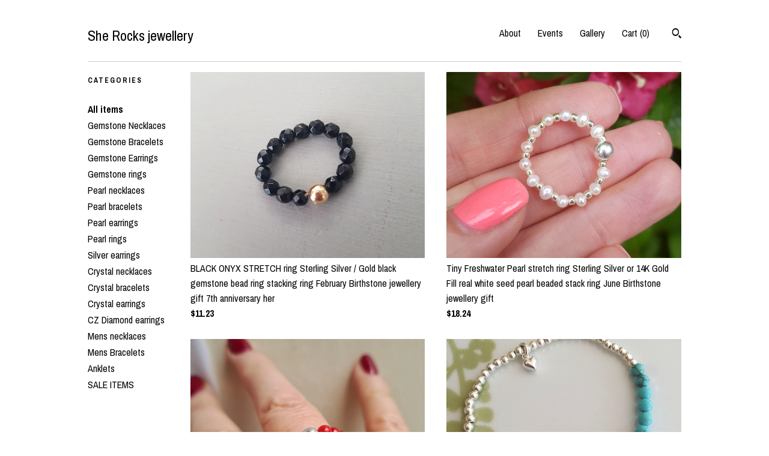

--- FILE ---
content_type: text/html; charset=UTF-8
request_url: https://sherocksjewellery.com/shop
body_size: 11485
content:
<!DOCTYPE html>
<html prefix="og: http://ogp.me/ns#" lang="en">
    <head>
        <meta name="viewport" content="width=device-width, initial-scale=1, user-scalable=yes"/><meta property="content-type" content="text/html; charset=UTF-8" />
    <meta property="X-UA-Compatible" content="IE=edge" /><link rel="icon" href="https://i.etsystatic.com/10023393/r/isla/6aa116/16794066/isla_75x75.16794066_77l4w55a.jpg" type="image/x-icon" /><meta name="description" content="Handmade designer gemstone Jewellery from Surrey, UK" />

<meta property="og:url" content="https://sherocksjewellery.com//shop" />
<meta property="og:type" content="website" />
<meta property="og:title" content="She Rocks jewellery" />
<meta property="og:description" content="Handmade designer gemstone Jewellery from Surrey, UK" />
<meta property="og:image" content="https://i.etsystatic.com/isa/b48370/1118293873435/isa_fullxfull.1118293873435_tme8.jpg?version=0" />
<meta property="og:site_name" content="She Rocks jewellery" />

<meta name="twitter:card" content="summary_large_image" />
<meta name="twitter:title" content="She Rocks jewellery" />
<meta name="twitter:description" content="Handmade designer gemstone Jewellery from Surrey, UK" />
<meta name="twitter:image" content="https://i.etsystatic.com/isa/b48370/1118293873435/isa_fullxfull.1118293873435_tme8.jpg?version=0" />


    <meta name="p:domain_verify" content="bd58ebeff6c54f2da3933c0904921a2a"/><link rel="canonical" href="https://sherocksjewellery.com/shop" /><meta name="facebook-domain-verification" content="ygu5sd6m5i54z0t75lnjl14n7w14wx" /><script nonce="EtLwC+vyrJdj5EFHnOeVDJ4v">
    !function(e){var r=e.__etsy_logging={};r.errorQueue=[],e.onerror=function(e,o,t,n,s){r.errorQueue.push([e,o,t,n,s])},r.firedEvents=[];r.perf={e:[],t:!1,MARK_MEASURE_PREFIX:"_etsy_mark_measure_",prefixMarkMeasure:function(e){return"_etsy_mark_measure_"+e}},e.PerformanceObserver&&(r.perf.o=new PerformanceObserver((function(e){r.perf.e=r.perf.e.concat(e.getEntries())})),r.perf.o.observe({entryTypes:["element","navigation","longtask","paint","mark","measure","resource","layout-shift"]}));var o=[];r.eventpipe={q:o,logEvent:function(e){o.push(e)},logEventImmediately:function(e){o.push(e)}};var t=!(Object.assign&&Object.values&&Object.fromEntries&&e.Promise&&Promise.prototype.finally&&e.NodeList&&NodeList.prototype.forEach),n=!!e.CefSharp||!!e.__pw_resume,s=!e.PerformanceObserver||!PerformanceObserver.supportedEntryTypes||0===PerformanceObserver.supportedEntryTypes.length,a=!e.navigator||!e.navigator.sendBeacon,p=t||n,u=[];t&&u.push("fp"),s&&u.push("fo"),a&&u.push("fb"),n&&u.push("fg"),r.bots={isBot:p,botCheck:u}}(window);
</script>
        <title>She Rocks jewellery</title>
    <link rel="stylesheet" href="https://www.etsy.com/ac/sasquatch/css/custom-shops/themes/swatch/main.2ee84c9600b38b.css" type="text/css" />
        <style id="font-style-override">
    @import url(https://fonts.googleapis.com/css?family=Archivo+Narrow:400,700);

    body, .btn, button {
        font-family: 'Archivo Narrow';
    }

    h1, .h1, h2, .h2, h3, .h3, h4,
    .h4, h5, .h5, h6, .h6 {
        font-family: 'Archivo Narrow';
        font-weight: 700;
    }

    strong, .strong {
        font-weight: 700;
    }

    .primary-font {
        font-family: 'Archivo Narrow';
    }

    .secondary-font {
        font-family: 'Archivo Narrow';
    }

</style>
        <style id="theme-style-overrides"> .compact-header .nav-toggle .patty, .compact-header .nav-toggle:before, .compact-header .nav-toggle:after {  background: #000000; } .compact-header .nav-wrapper, .compact-header nav {  background: #FFFFFF; } body, .header .site-search .search {  background: #FFFFFF; } .header .site-search .search::after {  border-bottom-color: #FFFFFF; } body, a, .cart-trigger, .search-trigger, .image-carousel.numbered-indicators .gallery-controls .bullet-item, .numbered-indicators button, .reviews .anchor-destination {  color: #000000; } .custom-select, .custom-select.focus, .numbered-indicators .slick-active button {  border-color: #000000; } strong, .logo-wrap a.strong, .nav-item-selected, .nav-selected a, .listing-tabs .tab-selected, .shop-sections .shop-section-links .selected, .image-carousel.numbered-indicators .gallery-controls .bullet-item.selected, .eu-dispute-content a {  color: #FFFFFF; } .listings-grouped-by-section .btn:before {  color: #000000; } .btn {  background: #FFFFFF;  border-color: #FFFFFF;  color: #000000; } .btn:hover {  background: #FFFFFF; } .about-page h1, .section-browse .divider, .listing-page .listing-title, .listings-grouped-by-section h2 {  border-color: #000000; } .listing-tabs .tab-triggers .tab-selected {  border-color: #FFFFFF; } .dot-indicators .slick-active button {  background: #FFFFFF;  border-color: #FFFFFF; } .dot-indicators button {  background: #000000; } .page-link.selected {  color: #FFFFFF; } .listing-description a, .tab-content a, .shipping-locale a, .cart .cart-shipping-total a:hover {  color: #FFFFFF; } .post-divider {  background: #FFFFFF; } .post-date > * {  background: #FFFFFF; } .post-tags .post-tag {  background: #FFFFFF;  color: #000000; } .pattern-blog.post-page .related-links a, .btn-link {  background: #FFFFFF;  color: #000000; } .tab-content .eu-dispute-trigger-link {  color: #FFFFFF; } .announcement {  background: #FFFFFF;  color: #000000; } .module-event-item {  border-color: #FFFFFF; }</style>
        
    </head>
    <body class="cart-dropdown" data-nnc="3:1769025712:OayFsREGj6q4xE9rAR6w9enWUPHH:ae469b5738cf4f7861b87f5aae1d51c32c3f4871f3ffe52f27167a3305836c10" itemscope itemtype="http://schema.org/LocalBusiness">
        
        <div class="content-wrapper">
    <header>
    <div class="full-header header left-brand-right-nav
    
    title-only
    
            no-icon
            
        
    ">
        <div class=" col-group">
            <div class="col-xs-6 primary-font">
                    <a class="branding" href="/">
                            <div class="region region-global" data-region="global">
    <div class="module pages-module module-shop-name module-168577329165 " data-module="shop-name">
        <div class="module-inner" data-ui="module-inner">
            <span class="module-shop-name-text shop-name" data-ui="text" itemprop="name">
    She Rocks jewellery
</span>
        </div>
    </div>
</div>
                    </a>
            </div>

            <div class="col-xs-6">
                <ul class="nav">
                    
<li>
    <a href="/shop" class="nav-item-selected">
        Shop
    </a>
</li>
                    
                    
<li>
    <a href="/about" >
        About
    </a>
</li>
                    
<li>
    <a href="/events" >
        Events
    </a>
</li>
                    
<li>
    <a href="/gallery" >
        Gallery
    </a>
</li>

                    
                    <li class="nav-cart">                
                        <a href="#" data-module="cart-trigger" class="cart-trigger">
                            Cart (<span data-ui="cart-count">0</span>)
                        </a>
                    </li>
                    
                        <li>
                                <div data-module="search-trigger" class="site-search">
        <button class="ss-etsy ss-search search-trigger" data-ui="search-trigger" aria-label="Search"></button>
        <form data-ui="search-bar" class="search" action="/search">
            <input name="q" type="text" placeholder="Search..." aria-label="Search">
            <input class="btn" type="submit" value="Go">
        </form>
    </div>
                        </li>
                </ul>
            </div>
        </div>
    </div>
    
    <div data-module="hamburger-nav" class="compact-header 
    title-only
    
            no-icon
            
        
    ">
    <div class="nav-wrapper">
        <div class="col-group">
            <div class="col-xs-12">
                <button aria-label="toggle navigation" class="nav-toggle" data-ui="toggle">
                    <div class="patty"></div>
                </button>

                <div class="cart-trigger-wrapper">
                    <button data-module="cart-trigger" class="ss-etsy ss-cart cart-trigger" aria-label="Cart">
                        <span class="cart-count" data-ui="cart-count">0</span>
                    </button>
                </div>

                <div class="branding primary-font">
                     <h1 class="h2 logo"> 
                    
                        
    <a href="/" class="logo-shop-name">
            <div class="region region-global" data-region="global">
    <div class="module pages-module module-shop-name module-168577329165 " data-module="shop-name">
        <div class="module-inner" data-ui="module-inner">
            <span class="module-shop-name-text shop-name" data-ui="text" itemprop="name">
    She Rocks jewellery
</span>
        </div>
    </div>
</div>
    </a>

                    
                     </h1> 
                </div>
            </div>
        </div>
        <nav>
            <ul>
                    <li>
                        <form data-ui="search-bar" class="search" action="/search">
                            <div class="input-prepend-item">
                                <span class="ss-icon ss-search"></span>
                            </div>
                            <input name="q" type="search" aria-label="Search" placeholder="Search...">
                        </form>
                    </li>

                
<li>
    <a href="/shop" class="nav-item-selected">
        Shop
    </a>
</li>
                
                
<li>
    <a href="/about" >
        About
    </a>
</li>
                
<li>
    <a href="/events" >
        Events
    </a>
</li>
                
<li>
    <a href="/gallery" >
        Gallery
    </a>
</li>

                
                    
<li>
    <a href="/contact-us" >
        Contact Us
    </a>
</li>            </ul>
        </nav>
    </div>

    <div class="blocker" data-ui="toggle"></div>
</div>
</header>
    <div class="section-browse">
        <div class="col-group">
                <div class="col-xs-12">
                    <div class="divider"></div>
                </div>
                <div class="col-xs-12 col-lg-2">
                    <div class="dropdown-nav">
                        <div class="col-group col-flush">
                            <div class="col-md-6 heading">
                                <h1 class="page-heading">Categories</h1>
                            </div>
                            <div class="col-md-6">
                                <div data-module="shop-sections" class="shop-sections-dropdown">
    <form method="GET" data-ui="form">
        <div class="custom-select" data-ui="custom-select">
            <div class="custom-select-label"><br></div>
            <div class="caret"></div>

            <select data-ui="select">
                <option value="/shop">
                    All items
                </option>
                    <option value="https://sherocksjewellery.com/shop/16234408/gemstone-necklaces" >
                        Gemstone Necklaces
                    </option>
                    <option value="https://sherocksjewellery.com/shop/16234412/gemstone-bracelets" >
                        Gemstone Bracelets
                    </option>
                    <option value="https://sherocksjewellery.com/shop/16234418/gemstone-earrings" >
                        Gemstone Earrings
                    </option>
                    <option value="https://sherocksjewellery.com/shop/16901660/gemstone-rings" >
                        Gemstone rings
                    </option>
                    <option value="https://sherocksjewellery.com/shop/20538636/pearl-necklaces" >
                        Pearl necklaces
                    </option>
                    <option value="https://sherocksjewellery.com/shop/21218449/pearl-bracelets" >
                        Pearl bracelets
                    </option>
                    <option value="https://sherocksjewellery.com/shop/21218451/pearl-earrings" >
                        Pearl earrings
                    </option>
                    <option value="https://sherocksjewellery.com/shop/43799138/pearl-rings" >
                        Pearl rings
                    </option>
                    <option value="https://sherocksjewellery.com/shop/18410757/silver-earrings" >
                        Silver earrings
                    </option>
                    <option value="https://sherocksjewellery.com/shop/16896065/crystal-necklaces" >
                        Crystal necklaces
                    </option>
                    <option value="https://sherocksjewellery.com/shop/16896800/crystal-bracelets" >
                        Crystal bracelets
                    </option>
                    <option value="https://sherocksjewellery.com/shop/16896069/crystal-earrings" >
                        Crystal earrings
                    </option>
                    <option value="https://sherocksjewellery.com/shop/57003676/cz-diamond-earrings" >
                        CZ Diamond earrings
                    </option>
                    <option value="https://sherocksjewellery.com/shop/53104043/mens-necklaces" >
                        Mens necklaces
                    </option>
                    <option value="https://sherocksjewellery.com/shop/53077048/mens-bracelets" >
                        Mens Bracelets
                    </option>
                    <option value="https://sherocksjewellery.com/shop/50822266/anklets" >
                        Anklets
                    </option>
                    <option value="https://sherocksjewellery.com/shop/24861567/sale-items" >
                        SALE ITEMS
                    </option>
            </select>
        </div>
    </form>
</div>
                            </div>
                        </div>
                    </div>

                    <div class="category-list-nav">
                        <h2 class="nav-heading">Categories</h2>
                        <nav>
                            <ul>
                                <li>
                                    <a href="/shop" class="strong">
                                        All items
                                    </a>
                                </li>
                                    <li>
                                        <a class="" href="https://sherocksjewellery.com/shop/16234408/gemstone-necklaces">
                                            Gemstone Necklaces
                                        </a>
                                    </li>
                                    <li>
                                        <a class="" href="https://sherocksjewellery.com/shop/16234412/gemstone-bracelets">
                                            Gemstone Bracelets
                                        </a>
                                    </li>
                                    <li>
                                        <a class="" href="https://sherocksjewellery.com/shop/16234418/gemstone-earrings">
                                            Gemstone Earrings
                                        </a>
                                    </li>
                                    <li>
                                        <a class="" href="https://sherocksjewellery.com/shop/16901660/gemstone-rings">
                                            Gemstone rings
                                        </a>
                                    </li>
                                    <li>
                                        <a class="" href="https://sherocksjewellery.com/shop/20538636/pearl-necklaces">
                                            Pearl necklaces
                                        </a>
                                    </li>
                                    <li>
                                        <a class="" href="https://sherocksjewellery.com/shop/21218449/pearl-bracelets">
                                            Pearl bracelets
                                        </a>
                                    </li>
                                    <li>
                                        <a class="" href="https://sherocksjewellery.com/shop/21218451/pearl-earrings">
                                            Pearl earrings
                                        </a>
                                    </li>
                                    <li>
                                        <a class="" href="https://sherocksjewellery.com/shop/43799138/pearl-rings">
                                            Pearl rings
                                        </a>
                                    </li>
                                    <li>
                                        <a class="" href="https://sherocksjewellery.com/shop/18410757/silver-earrings">
                                            Silver earrings
                                        </a>
                                    </li>
                                    <li>
                                        <a class="" href="https://sherocksjewellery.com/shop/16896065/crystal-necklaces">
                                            Crystal necklaces
                                        </a>
                                    </li>
                                    <li>
                                        <a class="" href="https://sherocksjewellery.com/shop/16896800/crystal-bracelets">
                                            Crystal bracelets
                                        </a>
                                    </li>
                                    <li>
                                        <a class="" href="https://sherocksjewellery.com/shop/16896069/crystal-earrings">
                                            Crystal earrings
                                        </a>
                                    </li>
                                    <li>
                                        <a class="" href="https://sherocksjewellery.com/shop/57003676/cz-diamond-earrings">
                                            CZ Diamond earrings
                                        </a>
                                    </li>
                                    <li>
                                        <a class="" href="https://sherocksjewellery.com/shop/53104043/mens-necklaces">
                                            Mens necklaces
                                        </a>
                                    </li>
                                    <li>
                                        <a class="" href="https://sherocksjewellery.com/shop/53077048/mens-bracelets">
                                            Mens Bracelets
                                        </a>
                                    </li>
                                    <li>
                                        <a class="" href="https://sherocksjewellery.com/shop/50822266/anklets">
                                            Anklets
                                        </a>
                                    </li>
                                    <li>
                                        <a class="" href="https://sherocksjewellery.com/shop/24861567/sale-items">
                                            SALE ITEMS
                                        </a>
                                    </li>
                            </ul>
                        </nav>
                    </div>
                </div>

            <div class="col-xs-12 col-lg-10">


                <div class="paginated-listings">


                    
                    <div class="col-group col-flush">
                            <div class="listing col-xs-6">
                                <a class="listing-card" href="//sherocksjewellery.com/listing/562911091/black-onyx-stretch-ring-sterling-silver">
                                    <img src="https://i.etsystatic.com/10023393/r/il/01df50/7626240064/il_680x540.7626240064_mbqf.jpg" alt="BLACK ONYX STRETCH ring Sterling Silver / Gold black gemstone bead ring stacking ring February Birthstone jewellery gift 7th anniversary her" />
                                    
                                    <span class="card-label">
                                        <span class="card-label-inner">
                                            <span class="title">BLACK ONYX STRETCH ring Sterling Silver / Gold black gemstone bead ring stacking ring February Birthstone jewellery gift 7th anniversary her</span>

                                                <span class="price">$11.23</span>
                                        </span>
                                    </span>
                                </a>
                            </div>
                            <div class="listing col-xs-6">
                                <a class="listing-card" href="//sherocksjewellery.com/listing/732491076/tiny-freshwater-pearl-stretch-ring">
                                    <img src="https://i.etsystatic.com/10023393/c/1830/1448/171/451/il/31347e/2581008373/il_680x540.2581008373_ftux.jpg" alt="Tiny Freshwater Pearl stretch ring Sterling Silver or 14K Gold Fill real white seed pearl beaded stack ring June Birthstone jewellery gift" />
                                    
                                    <span class="card-label">
                                        <span class="card-label-inner">
                                            <span class="title">Tiny Freshwater Pearl stretch ring Sterling Silver or 14K Gold Fill real white seed pearl beaded stack ring June Birthstone jewellery gift</span>

                                                <span class="price">$18.24</span>
                                        </span>
                                    </span>
                                </a>
                            </div>
                            <div class="listing col-xs-6">
                                <a class="listing-card" href="//sherocksjewellery.com/listing/581828052/red-coral-stretch-ring-sterling-silver">
                                    <img src="https://i.etsystatic.com/10023393/r/il/6dc8c2/7127819808/il_680x540.7127819808_51m2.jpg" alt="RED CORAL stretch ring with Sterling Silver or 14K Gold Fill accent bead - Boho ring  Healing Yoga jewelry Root chakra jewellery gift" />
                                    
                                    <span class="card-label">
                                        <span class="card-label-inner">
                                            <span class="title">RED CORAL stretch ring with Sterling Silver or 14K Gold Fill accent bead - Boho ring  Healing Yoga jewelry Root chakra jewellery gift</span>

                                                <span class="price">$11.93</span>
                                        </span>
                                    </span>
                                </a>
                            </div>
                            <div class="listing col-xs-6">
                                <a class="listing-card" href="//sherocksjewellery.com/listing/210524188/sterling-silver-turquoise-stretch">
                                    <img src="https://i.etsystatic.com/10023393/r/il/979202/7673736053/il_680x540.7673736053_bnci.jpg" alt="Sterling Silver Turquoise STRETCH bracelet with heart - December Birthstone jewellery gift for her - 11th wedding anniversary gift for wife" />
                                    
                                    <span class="card-label">
                                        <span class="card-label-inner">
                                            <span class="title">Sterling Silver Turquoise STRETCH bracelet with heart - December Birthstone jewellery gift for her - 11th wedding anniversary gift for wife</span>

                                                <span class="price">$23.86</span>
                                        </span>
                                    </span>
                                </a>
                            </div>
                            <div class="listing col-xs-6">
                                <a class="listing-card" href="//sherocksjewellery.com/listing/619282544/malachite-ring-sterling-silver-green">
                                    <img src="https://i.etsystatic.com/10023393/r/il/416745/7121603304/il_680x540.7121603304_ct0n.jpg" alt="MALACHITE  stretch bead ring with STERLING SILVER or 14ct Gold Fill bead - green Malachite beaded jewelry Heart chakra jewellery gift" />
                                    
                                    <span class="card-label">
                                        <span class="card-label-inner">
                                            <span class="title">MALACHITE  stretch bead ring with STERLING SILVER or 14ct Gold Fill bead - green Malachite beaded jewelry Heart chakra jewellery gift</span>

                                                <span class="price">$11.93</span>
                                        </span>
                                    </span>
                                </a>
                            </div>
                            <div class="listing col-xs-6">
                                <a class="listing-card" href="//sherocksjewellery.com/listing/1102040787/malachite-necklace-choker-sterling">
                                    <img src="https://i.etsystatic.com/10023393/r/il/3c34e8/7375488304/il_680x540.7375488304_67ky.jpg" alt="Tiny MALACHITE bead necklace choker in Sterling Silver or Gold Fill Malachite Heart Chakra jewellery gift for Protection" />
                                    
                                    <span class="card-label">
                                        <span class="card-label-inner">
                                            <span class="title">Tiny MALACHITE bead necklace choker in Sterling Silver or Gold Fill Malachite Heart Chakra jewellery gift for Protection</span>

                                                <span class="price">$46.29</span>
                                        </span>
                                    </span>
                                </a>
                            </div>
                            <div class="listing col-xs-6">
                                <a class="listing-card" href="//sherocksjewellery.com/listing/586175895/tiny-garnet-sterling-silver-stretch-ring">
                                    <img src="https://i.etsystatic.com/10023393/r/il/076700/7673542591/il_680x540.7673542591_izpb.jpg" alt="Sterling Silver Garnet stretch ring - January Birthstone jewellery - Chakra Healing gift" />
                                    
                                    <span class="card-label">
                                        <span class="card-label-inner">
                                            <span class="title">Sterling Silver Garnet stretch ring - January Birthstone jewellery - Chakra Healing gift</span>

                                                <span class="price">$21.05</span>
                                        </span>
                                    </span>
                                </a>
                            </div>
                            <div class="listing col-xs-6">
                                <a class="listing-card" href="//sherocksjewellery.com/listing/743353131/tiny-red-garnet-stretch-ring-14k-gold">
                                    <img src="https://i.etsystatic.com/10023393/r/il/8ef401/7673560987/il_680x540.7673560987_qg9u.jpg" alt="Tiny red GARNET stretch ring 14K Gold Fill or Sterling Silver Rhodolite Garnet gemstone bead ring stacking January Birthstone jewellery gift" />
                                    
                                    <span class="card-label">
                                        <span class="card-label-inner">
                                            <span class="title">Tiny red GARNET stretch ring 14K Gold Fill or Sterling Silver Rhodolite Garnet gemstone bead ring stacking January Birthstone jewellery gift</span>

                                                <span class="price">$21.05</span>
                                        </span>
                                    </span>
                                </a>
                            </div>
                            <div class="listing col-xs-6">
                                <a class="listing-card" href="//sherocksjewellery.com/listing/4371825929/small-freshwater-pearl-necklace-sterling">
                                    <img src="https://i.etsystatic.com/10023393/r/il/ed277c/7673513971/il_680x540.7673513971_q984.jpg" alt="Small Freshwater Pearl necklace Sterling Silver Gold real white irregular Baroque pearl necklace June Birthstone jewellery gift anniversary" />
                                    
                                    <span class="card-label">
                                        <span class="card-label-inner">
                                            <span class="title">Small Freshwater Pearl necklace Sterling Silver Gold real white irregular Baroque pearl necklace June Birthstone jewellery gift anniversary</span>

                                                <span class="price">$49.10</span>
                                        </span>
                                    </span>
                                </a>
                            </div>
                            <div class="listing col-xs-6">
                                <a class="listing-card" href="//sherocksjewellery.com/listing/1282627186/tiny-pink-coral-necklace-choker-sterling">
                                    <img src="https://i.etsystatic.com/10023393/r/il/2a85ae/7161811445/il_680x540.7161811445_rh5o.jpg" alt="Tiny pink Coral necklace choker Sterling Silver / Gold Fill small 3mm pink gemstone bead necklace Heart Chakra 35th anniversary gift for her" />
                                    
                                    <span class="card-label">
                                        <span class="card-label-inner">
                                            <span class="title">Tiny pink Coral necklace choker Sterling Silver / Gold Fill small 3mm pink gemstone bead necklace Heart Chakra 35th anniversary gift for her</span>

                                                <span class="price">$35.07</span>
                                        </span>
                                    </span>
                                </a>
                            </div>
                            <div class="listing col-xs-6">
                                <a class="listing-card" href="//sherocksjewellery.com/listing/1194784660/14k-gold-fill-7-chakra-choker-necklace">
                                    <img src="https://i.etsystatic.com/10023393/r/il/ab8ac3/3831177543/il_680x540.3831177543_gd3k.jpg" alt="14K Gold Fill 7 chakra choker necklace tiny 4mm wire wrapped RAINBOW multi gemstone bead necklace 7 Chakra jewellery gift for her yoga lover" />
                                    
                                    <span class="card-label">
                                        <span class="card-label-inner">
                                            <span class="title">14K Gold Fill 7 chakra choker necklace tiny 4mm wire wrapped RAINBOW multi gemstone bead necklace 7 Chakra jewellery gift for her yoga lover</span>

                                                <span class="price">$34.38</span>
                                        </span>
                                    </span>
                                </a>
                            </div>
                            <div class="listing col-xs-6">
                                <a class="listing-card" href="//sherocksjewellery.com/listing/631655263/tiny-rose-quartz-necklace-choker">
                                    <img src="https://i.etsystatic.com/10023393/r/il/0510eb/7113200053/il_680x540.7113200053_mcjp.jpg" alt="Tiny Rose Quartz necklace choker Sterling Silver or Gold Fill 4mm pink gemstone bead necklace January Birthstone jewellery gift for mum girl" />
                                    
                                    <span class="card-label">
                                        <span class="card-label-inner">
                                            <span class="title">Tiny Rose Quartz necklace choker Sterling Silver or Gold Fill 4mm pink gemstone bead necklace January Birthstone jewellery gift for mum girl</span>

                                                <span class="price">$35.07</span>
                                        </span>
                                    </span>
                                </a>
                            </div>
                            <div class="listing col-xs-6">
                                <a class="listing-card" href="//sherocksjewellery.com/listing/1752946287/tiny-turquoise-choker-necklace-sterling">
                                    <img src="https://i.etsystatic.com/10023393/r/il/dbdb6e/6928484812/il_680x540.6928484812_f43o.jpg" alt="Tiny Turquoise choker necklace Sterling Silver or Gold blue Turquoise Heishi bead gemstone necklace Turquoise December Birthstone jewellery" />
                                    
                                    <span class="card-label">
                                        <span class="card-label-inner">
                                            <span class="title">Tiny Turquoise choker necklace Sterling Silver or Gold blue Turquoise Heishi bead gemstone necklace Turquoise December Birthstone jewellery</span>

                                                <span class="price">$35.07</span>
                                        </span>
                                    </span>
                                </a>
                            </div>
                            <div class="listing col-xs-6">
                                <a class="listing-card" href="//sherocksjewellery.com/listing/1552921186/black-tourmaline-stretch-ring-sterling">
                                    <img src="https://i.etsystatic.com/10023393/r/il/664ed6/7626022632/il_680x540.7626022632_nqzs.jpg" alt="BLACK Tourmaline STRETCH ring Sterling Silver or Gold Fill black gemstone bead ring October Birthstone jewellery gift base root Chakra ring" />
                                    
                                    <span class="card-label">
                                        <span class="card-label-inner">
                                            <span class="title">BLACK Tourmaline STRETCH ring Sterling Silver or Gold Fill black gemstone bead ring October Birthstone jewellery gift base root Chakra ring</span>

                                                <span class="price">$11.93</span>
                                        </span>
                                    </span>
                                </a>
                            </div>
                            <div class="listing col-xs-6">
                                <a class="listing-card" href="//sherocksjewellery.com/listing/529211551/carnelian-stretch-ring-sterling-silver">
                                    <img src="https://i.etsystatic.com/10023393/r/il/7b0001/7209082608/il_680x540.7209082608_679m.jpg" alt="CARNELIAN stretch ring Sterling Silver / Gold Fill orange red gemstone bead stacking ring July Birthstone jewellery gift sacral Chakra" />
                                    
                                    <span class="card-label">
                                        <span class="card-label-inner">
                                            <span class="title">CARNELIAN stretch ring Sterling Silver / Gold Fill orange red gemstone bead stacking ring July Birthstone jewellery gift sacral Chakra</span>

                                                <span class="price">$11.93</span>
                                        </span>
                                    </span>
                                </a>
                            </div>
                            <div class="listing col-xs-6">
                                <a class="listing-card" href="//sherocksjewellery.com/listing/742169949/tiny-rose-quartz-stretch-bracelet">
                                    <img src="https://i.etsystatic.com/10023393/r/il/4711d6/7209183162/il_680x540.7209183162_oz98.jpg" alt="Tiny ROSE QUARTZ gemstone bead stretch Bracelet with Sterling Silver or 14K Gold Fill bead - January Birthstone jewellery gift" />
                                    
                                    <span class="card-label">
                                        <span class="card-label-inner">
                                            <span class="title">Tiny ROSE QUARTZ gemstone bead stretch Bracelet with Sterling Silver or 14K Gold Fill bead - January Birthstone jewellery gift</span>

                                                <span class="price">$25.26</span>
                                        </span>
                                    </span>
                                </a>
                            </div>
                            <div class="listing col-xs-6">
                                <a class="listing-card" href="//sherocksjewellery.com/listing/603910405/dark-green-crystal-stretch-bracelet">
                                    <img src="https://i.etsystatic.com/10023393/r/il/39764e/7257215089/il_680x540.7257215089_n9z3.jpg" alt="Dark Green crystal stretch bracelet Sterling Silver Gold Filled tiny 4mm Emerald green bead bracelet May Birthstone jewelry gift for her mum" />
                                    
                                    <span class="card-label">
                                        <span class="card-label-inner">
                                            <span class="title">Dark Green crystal stretch bracelet Sterling Silver Gold Filled tiny 4mm Emerald green bead bracelet May Birthstone jewelry gift for her mum</span>

                                                <span class="price">$18.24</span>
                                        </span>
                                    </span>
                                </a>
                            </div>
                            <div class="listing col-xs-6">
                                <a class="listing-card" href="//sherocksjewellery.com/listing/4372365057/pink-topaz-sterling-silver-stretch">
                                    <img src="https://i.etsystatic.com/10023393/r/il/9ab950/7212096294/il_680x540.7212096294_8di8.jpg" alt="Pink Topaz Sterling Silver STRETCH Bracelet pink GEMSTONE bead Bracelet tiny silver bead Bracelet stacking bracelet Topaz jewellery gift mum" />
                                    
                                    <span class="card-label">
                                        <span class="card-label-inner">
                                            <span class="title">Pink Topaz Sterling Silver STRETCH Bracelet pink GEMSTONE bead Bracelet tiny silver bead Bracelet stacking bracelet Topaz jewellery gift mum</span>

                                                <span class="price">$33.68</span>
                                        </span>
                                    </span>
                                </a>
                            </div>
                            <div class="listing col-xs-6">
                                <a class="listing-card" href="//sherocksjewellery.com/listing/4308516002/bracelet-restringing-service-stretch">
                                    <img src="https://i.etsystatic.com/10023393/r/il/5dad3b/6879966396/il_680x540.6879966396_7bsg.jpg" alt="Bracelet Restringing Service - stretch beaded Bracelet and ring repairs incl. Links of London sweetie Annie Haak Chlo Bo restrung & Custom" />
                                    
                                    <span class="card-label">
                                        <span class="card-label-inner">
                                            <span class="title">Bracelet Restringing Service - stretch beaded Bracelet and ring repairs incl. Links of London sweetie Annie Haak Chlo Bo restrung & Custom</span>

                                                <span class="price">$14.03</span>
                                        </span>
                                    </span>
                                </a>
                            </div>
                            <div class="listing col-xs-6">
                                <a class="listing-card" href="//sherocksjewellery.com/listing/539861927/carnelian-stretch-bracelet-sterling">
                                    <img src="https://i.etsystatic.com/10023393/r/il/705ce2/7432473241/il_680x540.7432473241_aj74.jpg" alt="Tiny 4mm orange Carnelian gemstone bead STRETCH Bracelet with Sterling Silver or Gold Fill bead Sacral Chakra July Birthstone Jewellery gift" />
                                    
                                    <span class="card-label">
                                        <span class="card-label-inner">
                                            <span class="title">Tiny 4mm orange Carnelian gemstone bead STRETCH Bracelet with Sterling Silver or Gold Fill bead Sacral Chakra July Birthstone Jewellery gift</span>

                                                <span class="price">$16.14</span>
                                        </span>
                                    </span>
                                </a>
                            </div>
                    </div>

                        <div class="shop-pagination">
                                <div class="items-pager">
                <a aria-label="Previous page of results" tabindex="-1" class="pager-link-disabled pager-arrow page-link pager-backward" href="#">
                    <span class="ss-icon ss-navigateleft"></span>
                </a>

        <div class="pages">
                    <a class="page-link selected" href="/shop?page=1">1</a>
                    <a class="page-link " href="/shop?page=2">2</a>
                    <a class="page-link " href="/shop?page=3">3</a>
                    <a class="page-link " href="/shop?page=4">4</a>
                    <a class="page-link " href="/shop?page=5">5</a>
                    <a class="page-link " href="/shop?page=6">6</a>
                    <a class="page-link " href="/shop?page=7">7</a>
                    <a class="page-link " href="/shop?page=8">8</a>
                    <span class="ellipsis">...</span>
                    <a class="page-link " href="/shop?page=33">33</a>
        </div>

                <a aria-label="Next page of results" class="pager-arrow page-link pager-forward" href="/shop?page=2">
                    <span class="ss-icon ss-navigateright"></span>
                </a>
    </div>
                        </div>
                </div>
            </div>
        </div>
    </div>
</div>

<footer data-module="footer">
        
    <div class="content-wrapper">
        <div class="footer-border"></div>
        <div class="col-group">
            <div class="col-xs-12 col-md-4">
                <div class="footer-section">
                    <h3 class="heading">
                        Navigate
                    </h3>
                    <nav>
                        <ul>
                            
<li>
    <a href="/shop" class="nav-item-selected">
        Shop
    </a>
</li>
                            
                            
<li>
    <a href="/about" >
        About
    </a>
</li>
                            
<li>
    <a href="/events" >
        Events
    </a>
</li>
                            
<li>
    <a href="/gallery" >
        Gallery
    </a>
</li>
                            
<li>
    <a href="/policy" >
        Shipping and Policies
    </a>
</li>
                            
<li>
    <a href="/contact-us" >
        Contact Us
    </a>
</li>

                        </ul>
                    </nav>
                </div>
            </div>

            <div class="col-xs-12 col-md-4">
                <div class="footer-section">
                        <h3 class="heading">
                            Elsewhere
                        </h3>

                        <nav>
                            <ul>
                                    <li>
                                        <a href="http://instagram.com/sherocksjewellery" target="_blank">
                                            Instagram
                                        </a>
                                    </li>
                                    <li>
                                        <a href="http://facebook.com/sherocksjewellery" target="_blank">
                                            Facebook
                                        </a>
                                    </li>
                            </ul>
                        </nav>
                </div>
            </div>

            <div class="col-xs-12 col-md-4">
                <div class="footer-section footer-fine-print">
                    <h3 class="heading">
                        Fine Print
                    </h3>
                    <ul>
                        <li>
                            All rights reserved
                        </li>
                        <li class="break-long">
                            &copy; 2026 She Rocks jewellery
                        </li>
                        <li class="footer-powered">
                            <a href="https://www.etsy.com/pattern?ref=sherocksgemjewellery-pwrdby" target="_blank" data-no-preview-hijack>
    Powered by Etsy
</a>
                        </li>
                    </ul>
                </div>
            </div>
        </div>
    </div>
</footer>

    <div data-module="cart" class="cart" role="dialog">
        <div class="store-cart-container" data-ui="cart-box" tabindex="0">
            <div class="store-cart-box">
                <div class="cart-header">
                        <span class="item-count">0 items in your cart</span>
                    <button class="close-cart" data-ui="close-cart" aria-label="Close">Close</button>
                    <button class="close-cart-x-button" data-ui="close-cart" aria-label="Close"> <span class="close-cart-x-icon"></span> </button>
                </div>

                <div class="cart-content clearfix" data-ui="cart-content">
                        <div class="cart-empty">
                            <h3>Keep shopping! :)</h3>
                        </div>
                </div>

            </div>
        </div>
    </div>
 <div class="impressum-form-container">
    <div class="impressum impressum-form" data-ui="impressum">
        <div class="inner-container">
            <div class="impressum-header">
                <h3>Legal imprint</h3>
                <div class="impressum-content" data-ui="impressum-content"></div>
            </div>
             <div class="impressum-close-btn form-button-container">
                <button class="btn" data-ui="impressum-close-btn">
                    <span class="btn-text">Close</span>
                </button>
            </div>
        </div>
    </div>
</div>
        
        <script nonce="EtLwC+vyrJdj5EFHnOeVDJ4v">
    window.Etsy = window.Etsy || {};
    window.Etsy.Context = {"page_guid":"1016d57dfb3e.b20e924c32f99245f772.00","clientlogger":{"is_enabled":true,"endpoint":"\/clientlog","logs_per_page":6,"id":"Eu3I2DiC2a5twB4OroNtVRAs6-92","digest":"6f7d700031af341e77f59fd0547546e3a813f339","enabled_features":["info","warn","error","basic","uncaught"]}};
</script>

<script nonce="EtLwC+vyrJdj5EFHnOeVDJ4v">
    __webpack_public_path__ = "https://www.etsy.com/ac/evergreenVendor/js/en-US/"
</script>
    <script src="https://www.etsy.com/ac/evergreenVendor/js/en-US/vendor_bundle.1e397356b19ae5cf6c49.js" nonce="EtLwC+vyrJdj5EFHnOeVDJ4v" defer></script>
    <script src="https://www.etsy.com/paula/v3/polyfill.min.js?etsy-v=v5&flags=gated&features=AbortController%2CDOMTokenList.prototype.@@iterator%2CDOMTokenList.prototype.forEach%2CIntersectionObserver%2CIntersectionObserverEntry%2CNodeList.prototype.@@iterator%2CNodeList.prototype.forEach%2CObject.preventExtensions%2CString.prototype.anchor%2CString.raw%2Cdefault%2Ces2015%2Ces2016%2Ces2017%2Ces2018%2Ces2019%2Ces2020%2Ces2021%2Ces2022%2Cfetch%2CgetComputedStyle%2CmatchMedia%2Cperformance.now" nonce="EtLwC+vyrJdj5EFHnOeVDJ4v" defer></script>
    <script src="https://www.etsy.com/ac/evergreenVendor/js/en-US/custom-shops/themes/swatch/main.b1606742c9125237f9a1.js" nonce="EtLwC+vyrJdj5EFHnOeVDJ4v" defer></script>
        <script type='text/javascript' nonce='EtLwC+vyrJdj5EFHnOeVDJ4v'>
    window.__etsy_logging=window.__etsy_logging||{perf:{}};window.__etsy_logging.url="\/\/www.etsy.com\/bcn\/beacon";window.__etsy_logging.defaults={"ab":{"xplat.runtime_config_service.ramp":["on","x","b4354c"],"custom_shops.buyer.SSL_base_redirect":["on","x","6b51d2"],"custom_shops.domains.multiple_connected_support":["on","x","ffc63f"],"osx.swedish_language":["off","x","4424ac"],"custom_shops.ssl_enabled":["on","x","74c2fc"],"custom_shops.language_translation_control":["on","x","211770"],"custom_shops.sellers.dashboard.pages":["on","x","12e2b2"],"iat.mt.de":["ineligible","e","6fe2bd"],"iat.mt.fr":["ineligible","e","781db2"],"made_for_cats.persotools.personalization_charging_cart":["off","x","74ea89"],"checkout.price_decreased_in_cart_message":["on","x","9e7469"],"checkout\/covid_shipping_restrictions":["ineligible","e","153e2d"],"checkout.memoize_purchase_state_verifier_error":["on","x","164c8f"],"checkout.use_memoized_purchase_state_data_to_verify_listing_restoration":["on","x","7aef85"],"checkout.split_shop_and_listing_cart_purchase_state_verification":["off","x","3cc63a"],"fulfillment_platform.country_to_country_multi_edd.web":["on","x","545db4"],"fulfillment_platform.country_to_country_multi_edd.boe":["ineligible","e","4b02c5"],"android_image_filename_hack":["ineligible","e","9c9013"],"custom_shops.sellers.pattern_only_listings":["on","x","c9aef0"],"disambiguate_usd_outside_usa":["ineligible","e","c8897d"],"builda_scss":["sasquatch","x","96bd82"],"web_components.mustache_filter_request":["on","x","fa4665"],"custom_shops.custom_pages.events":["on","x","6d3e42"],"custom_shops.custom_pages.gallery":["on","x","8fddb4"],"custom_shops.ad_track":["on","x","9a8e38"],"convos.guest_convos.guest_shardifier":["on","x","d9e244"],"custom_shops.sellers.search":["on","x","7a9a12"],"custom_shops.sellers.dashboard.module_featured":["on","x","9b0feb"],"custom_shops.sellers.secondary_font":["on","x","aa2c58"],"polyfills":["on","x","db574b"],"polyfill_experiment_4":["no_filtering","x","0e8409"]},"user_id":null,"page_guid":"1016d57dfb3e.b20e924c32f99245f772.00","page_guid_source":"guid-source-generated","version":1,"request_uuid":"Eu3I2DiC2a5twB4OroNtVRAs6-92","cdn-provider":"","header_fingerprint":"ua","header_signature":"5ea1461e449bce1cee11af152f6b3da8","ip_org":"Amazon.com","ref":"","loc":"http:\/\/sherocksjewellery.com\/shop","locale_currency_code":"USD","pref_language":"en-US","region":"US","detected_currency_code":"USD","detected_language":"en-US","detected_region":"US","isWhiteListedMobileDevice":false,"isMobileRequestIgnoreCookie":false,"isMobileRequest":false,"isMobileDevice":false,"isMobileSupported":false,"isTabletSupported":false,"isTouch":false,"isEtsyApp":false,"isPreviewRequest":false,"isChromeInstantRequest":false,"isMozPrefetchRequest":false,"isTestAccount":false,"isSupportLogin":false,"isInternal":false,"isInWebView":false,"botCheck":["da","dc","ua"],"isBot":true,"isSyntheticTest":false,"event_source":"customshops","browser_id":"qgjlgmEYlpDPGtMcpjOff0nKnkr-","gdpr_tp":3,"gdpr_p":3,"transcend_strategy_consent_loaded_status":"FetchMiss","transcend_strategy_initial_fetch_time_ms":null,"transcend_strategy_consent_reconciled_time_ms":null,"legacy_p":3,"legacy_tp":3,"cmp_tp":false,"cmp_p":false,"device_identifier":{"source":"new_uaid_cookie","value":"qgjlgmEYlpDPGtMcpjOff0nKnkr-"},"page_time":206,"load_strategy":"page_navigation"};
    !function(e,t){var n=e.__etsy_logging,o=n.url,i=n.firedEvents,a=n.defaults,r=a.ab||{},s=n.bots.botCheck,c=n.bots.isBot;n.mergeObject=function(e){for(var t=1;t<arguments.length;t++){var n=arguments[t];for(var o in n)Object.prototype.hasOwnProperty.call(n,o)&&(e[o]=n[o])}return e};!a.ref&&(a.ref=t.referrer),!a.loc&&(a.loc=e.location.href),!a.webkit_page_visibility&&(a.webkit_page_visibility=t.webkitVisibilityState),!a.event_source&&(a.event_source="web"),a.event_logger="frontend",a.isIosApp&&!0===a.isIosApp?a.event_source="ios":a.isAndroidApp&&!0===a.isAndroidApp&&(a.event_source="android"),s.length>0&&(a.botCheck=a.botCheck||[],a.botCheck=a.botCheck.concat(s)),a.isBot=c,t.wasDiscarded&&(a.was_discarded=!0);var v=function(t){if(e.XMLHttpRequest){var n=new XMLHttpRequest;n.open("POST",o,!0),n.send(JSON.stringify(t))}};n.updateLoc=function(e){e!==a.loc&&(a.ref=a.loc,a.loc=e)},n.adminPublishEvent=function(n){"function"==typeof e.CustomEvent&&t.dispatchEvent(new CustomEvent("eventpipeEvent",{detail:n})),i.push(n)},n.preparePEPerfBeaconAbMismatchEventIfNecessary=function(){if(!0===n.shouldLogAbMismatch){var e=n.abVariantsForMismatchEvent;for(var t in r)if(Object.prototype.hasOwnProperty.call(r,t)){var o=r[t];if(void 0!==o){var i=o[0];if(void 0!==i){var a=e[t];void 0===a&&(a={});var s=a[i];void 0===s&&(s=[]),s.push({name:"default",selector:o[1],hash:o[2]}),a[i]=s,e[t]=a}}}n.abVariantsForMismatchEvent=e}},n.sendEvents=function(t,i){var s=a;if("perf"===i){var c={event_logger:i};n.asyncAb&&(n.preparePEPerfBeaconAbMismatchEventIfNecessary(),c.ab=n.mergeObject({},n.asyncAb,r)),s=n.mergeObject({},a,c)}var f={events:t,shared:s};e.navigator&&"function"==typeof e.navigator.sendBeacon?function(t){t.events.forEach((function(e){e.attempted_send_beacon=!0})),e.navigator.sendBeacon(o,JSON.stringify(t))||(t.events.forEach((function(e){e.send_beacon_failed=!0})),v(t))}(f):v(f),n.adminPublishEvent(f)}}(window,document);
</script>

<script type='text/javascript' nonce='EtLwC+vyrJdj5EFHnOeVDJ4v'>window.__etsy_logging.eventpipe.primary_complement={"attributes":{"guid":"1016d57dfff5.4c2209d05704c2d19b08.00","event_name":"default_primary_event_complementary","event_logger":"frontend","primary_complement":true}};!function(e){var t=e.__etsy_logging,i=t.eventpipe,n=i.primary_complement,o=t.defaults.page_guid,r=t.sendEvents,a=i.q,c=void 0,d=[],h=0,u="frontend",l="perf";function g(){var e,t,i=(h++).toString(16);return o.substr(0,o.length-2)+((t=2-(e=i).length)>0?new Array(t+1).join("0")+e:e)}function v(e){e.guid=g(),c&&(clearTimeout(c),c=void 0),d.push(e),c=setTimeout((function(){r(d,u),d=[]}),50)}!function(t){var i=document.documentElement;i&&(i.clientWidth&&(t.viewport_width=i.clientWidth),i.clientHeight&&(t.viewport_height=i.clientHeight));var n=e.screen;n&&(n.height&&(t.screen_height=n.height),n.width&&(t.screen_width=n.width)),e.devicePixelRatio&&(t.device_pixel_ratio=e.devicePixelRatio),e.orientation&&(t.orientation=e.orientation),e.matchMedia&&(t.dark_mode_enabled=e.matchMedia("(prefers-color-scheme: dark)").matches)}(n.attributes),v(n.attributes),i.logEvent=v,i.logEventImmediately=function(e){var t="perf"===e.event_name?l:u;e.guid=g(),r([e],t)},a.forEach((function(e){v(e)}))}(window);</script>
        <script nonce="EtLwC+vyrJdj5EFHnOeVDJ4v">
    window.dataLayer = [
    {
        "tp_consent": "yes",
        "Language": "en-US",
        "Region": "US",
        "Currency": "USD",
        "UAID": "qgjlgmEYlpDPGtMcpjOff0nKnkr-",
        "DetectedRegion": "US",
        "uuid": 1769025712,
        "request_start_time": 1769025712
    }
];
</script>
<noscript>
    <iframe src="//www.googletagmanager.com/ns.html?id=GTM-TG543P"
        height="0" width="0" style="display:none;visibility:hidden"></iframe>
</noscript>
<script nonce='EtLwC+vyrJdj5EFHnOeVDJ4v'>
(function(w,d,s,l,i){w[l]=w[l]||[];w[l].push({'gtm.start':
new Date().getTime(),event:'gtm.js'});var f=d.getElementsByTagName(s)[0],
j=d.createElement(s),dl=l!='dataLayer'?'&l='+l:'';j.async=true;j.src=
'//www.googletagmanager.com/gtm.js?id='+i+dl;var n=d.querySelector('[nonce]');
n&&j.setAttribute('nonce',n.nonce||n.getAttribute('nonce'));f.parentNode.insertBefore(j,f);
})(window,document,'script','dataLayer','GTM-TG543P');

</script>
        <script nonce="EtLwC+vyrJdj5EFHnOeVDJ4v">
            window.PatternContext = {};
            window.PatternContext.ContactFormData = {"messages":{"contact_valid_name":"Please enter a valid name","contact_valid_email":"Please enter a valid Email","contact_msg_placeholder":"Click here to enter a message","contact_thanks_short":"Thanks for getting in touch!","contact_thanks_long":"We will get back to you as soon as we can. Meanwhile, you can check your email for receipt of the message.","contact_confirm":"Please confirm your email.","contact_signature":"Your friend,","contact_continue":"Continue Browsing","contact_loading":"Loading","contact_submit":"Submit","contact_email_label":"Email","contact_name_label":"Name","contact_terms":"By clicking submit, you agree to Etsy\u2019s <a href=\"http:\/\/www.etsy.com\/legal\/terms\" target=\"_blank\">Terms of Use<\/a> and <a href=\"http:\/\/www.etsy.com\/legal\/privacy\" target=\"_blank\">Privacy Policy<\/a>.","modal_close":"Close","general_contact_us":"Contact us"},"shop_display_name":"She Rocks jewellery","listing":false};
        </script>
    </body>
</html>